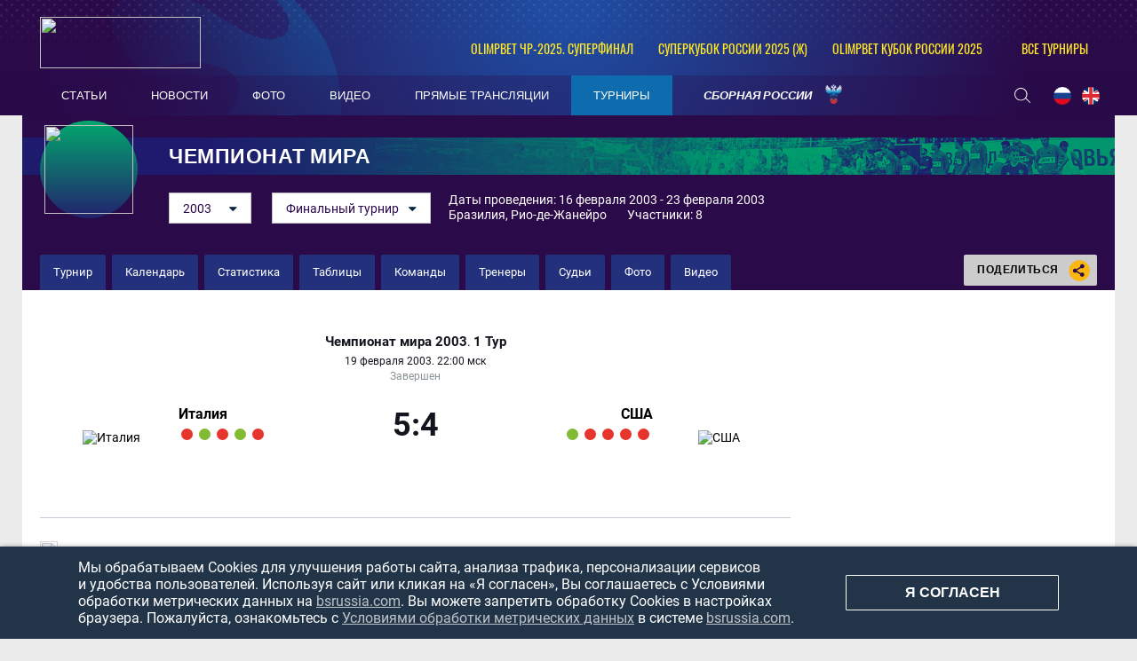

--- FILE ---
content_type: text/html; charset=UTF-8
request_url: https://bsrussia.com/match/2461
body_size: 14359
content:


<!DOCTYPE html>
<html lang="ru-RU">

<head>
    <meta charset="UTF-8">
    <meta name="viewport" content="width=1230" />
    <meta name="csrf-param" content="_csrf">
    <meta name="csrf-token" content="N0w4NzROeVpCP3FeYTc8b1QubXB5AhY1UxR.T24mAREHGnYacQg/Yw==">
        <title>Италия 5 : 4 США. Пляжный футбол - онлайн-трансляция матча 19.02.03 - Чемпионат мира, Чемпионат мира 2003, Группа А, 1 тур</title>
    <meta name="og:url" content="/">
<meta name="title" content="Италия 5 : 4 США. Пляжный футбол - онлайн-трансляция матча 19.02.03 - Чемпионат мира, Чемпионат мира 2003, Группа А, 1 тур">
<meta name="og:title" content="Италия 5 : 4 США. Пляжный футбол - онлайн-трансляция матча 19.02.03 - Чемпионат мира, Чемпионат мира 2003, Группа А, 1 тур">
<meta name="twitter:title" content="Италия 5 : 4 США. Пляжный футбол - онлайн-трансляция матча 19.02.03 - Чемпионат мира, Чемпионат мира 2003, Группа А, 1 тур">
<meta name="description" content="Италия 5 : 4 США. Пляжный футбол - онлайн-трансляция матча 19.02.03 - Чемпионат мира, Чемпионат мира 2003, Группа А, 1 тур Все новости и статистика матча. Обзор, результаты, видео, фото.">
<meta name="og:description" content="Италия 5 : 4 США. Пляжный футбол - онлайн-трансляция матча 19.02.03 - Чемпионат мира, Чемпионат мира 2003, Группа А, 1 тур Все новости и статистика матча. Обзор, результаты, видео, фото.">
<meta name="twitter:description" content="Италия 5 : 4 США. Пляжный футбол - онлайн-трансляция матча 19.02.03 - Чемпионат мира, Чемпионат мира 2003, Группа А, 1 тур Все новости и статистика матча. Обзор, результаты, видео, фото.">
<meta property="og:image" content="https://bsrussia.com/img/bsr.jpg">
<meta name="og:image" content="https://bsrussia.com/img/bsr.jpg">
<meta name="og:site_name" content="BeachSoccerRussia">
<meta name="twitter:site" content="BeachSoccerRussia">
<link type="image/x-icon" href="/favicon.ico" rel="icon">
<link href="/plugins/font-awesome/css/font-awesome.min.css?v=1607345418" rel="stylesheet">
<link href="/css/normalize.css?v=1607345418" rel="stylesheet">
<link href="/css/style.css?v=1675774619" rel="stylesheet">
<link href="/assets/cc8e6961/css/competition-nav.css?v=1750259134" rel="stylesheet">
    
</head>

<body class="body always-fixed">
            
<header class="header">
    <div class="header__top">
        <div class="header__top-container">
            <a class="header__BSR" href="/">
                <div class="header__logo">
                    <img src="https://hb.bizmrg.com/bsrussia/bsr/logo/5ccf34683bffe_181x58.png" width="181" height="58">
                </div>
            </a>
        </div>
        
<ul class="header__competitions">
                                    <li class="header__competitions-item header__competitions-item--small">
                <a class="header__competitions-link" href="/russia-championship">
                    OLIMPBET ЧР-2025. Суперфинал                </a>
            </li>
                                <li class="header__competitions-item header__competitions-item--small">
                <a class="header__competitions-link" href="/Russian Women's Super Cup">
                    Суперкубок России 2025 (ж)                </a>
            </li>
                                <li class="header__competitions-item header__competitions-item--small">
                <a class="header__competitions-link" href="/cup_russia">
                    OLIMPBET Кубок России 2025                </a>
            </li>
                            <li class="header__competitions-item js-header-competition-item js-header-competition-other" data-cont-id="header-competition-cont-other">
            <a class="header__competitions-link">
                Все турниры            </a>
            <div class="header__competitions-cont js-header-competitions-cont" id="header-competition-cont-other">
                <ul class="header__competitions-competitions">
                    
    <li>
        <a href="/intercup">
            Интер кап        </a>
    </li>
    <li>
        <a href="/wc_qualified_africa">
            Кубок Африки        </a>
    </li>
    <li>
        <a href="/piter">
            Чемпионат Санкт-Петербурга        </a>
    </li>
    <li>
        <a href="/alanya_beach_soccer_cup">
            Аланья Кап        </a>
    </li>
    <li>
        <a href="/cernomor_cup">
            Черноморский Кубок        </a>
    </li>
    <li>
        <a href="/_112">
            Чемпионат России среди женщин        </a>
    </li>
    <li>
        <a href="/woman_piter">
            Чемпионат Санкт-Петербурга среди        </a>
    </li>
    <li>
        <a href="/moscow-oblast">
            Чемпионат Московской области        </a>
    </li>
    <li>
        <a href="/chempionat kaliningrada">
            Чемпионат Калининградской област        </a>
    </li>
    <li>
        <a href="/mundialito">
            Мундиалито        </a>
    </li>
    <li>
        <a href="/eurasian_league">
            Евразийская лига        </a>
    </li>
    <li>
        <a href="/chemp_belorussia">
            Чемпионат Белоруссии        </a>
    </li>
    <li>
        <a href="/supercup">
            Суперкубок России        </a>
    </li>
    <li>
        <a href="/Varnacup">
            Varna International Beach Soccer        </a>
    </li>
    <li>
        <a href="/bahamascup">
            Кубок Багамских Островов        </a>
    </li>
    <li>
        <a href="/eurasia_cup">
            Кубок Евразии        </a>
    </li>
    <li>
        <a href="/copa_america">
            Кубок Америки        </a>
    </li>
    <li>
        <a href="/friendly">
            Товарищеские матчи        </a>
    </li>
    <li>
        <a href="/Persian_Cup">
            Кубок Персии        </a>
    </li>
    <li>
        <a href="/moscow">
            Чемпионат Москвы        </a>
    </li>
    <li>
        <a href="/copalagos">
            Кубок Лагоса        </a>
    </li>
    <li>
        <a href="/libertadores">
            Кубок Либертадорес        </a>
    </li>
    <li>
        <a href="/puerto-vallarta">
            Кубок Пуэрто-Вальярта        </a>
    </li>
    <li>
        <a href="/kubok-drujby">
            Кубок Дружбы        </a>
    </li>
    <li>
        <a href="/Kaliningrad_Supercup">
            Суперкубок Калининградской облас        </a>
    </li>
    <li>
        <a href="/kubok sal">
            Кубок Сал        </a>
    </li>
    <li>
        <a href="/anohincup">
            Кубок Анохина        </a>
    </li>
    <li>
        <a href="/Kubok-pobedi">
            Кубок Победы        </a>
    </li>
    <li>
        <a href="/pilsnercup">
            Кубок Пилснера        </a>
    </li>
    <li>
        <a href="/piter-kubok">
            Кубок Санкт-Петербурга        </a>
    </li>
    <li>
        <a href="/bolibarian">
            Боливарианские игры        </a>
    </li>
    <li>
        <a href="/das_Nacoes">
            Суперкубок наций        </a>
    </li>
    <li>
        <a href="/asian_beach_games">
            Азиатские пляжные игры        </a>
    </li>
    <li>
        <a href="/severo-zapad">
            Кубок МРО Северо-Запад        </a>
    </li>
    <li>
        <a href="/eurocup">
            Кубок Европы        </a>
    </li>
    <li>
        <a href="/Kubok-dvuh-stolits">
            Кубок двух столиц        </a>
    </li>
    <li>
        <a href="/4 team">
            Кубок РФС        </a>
    </li>
    <li>
        <a href="/copasudamericana">
            Copa Sudamericana        </a>
    </li>
    <li>
        <a href="/match zvezd">
            Матч Звёзд        </a>
    </li>
    <li>
        <a href="/sredizemnomorskie pliajnye igry">
            Средиземноморские пляжные игры        </a>
    </li>
    <li>
        <a href="/durbah">
            African Trophy Durban        </a>
    </li>
    <li>
        <a href="/konmebol">
            Квалификационный турнир ЧМ. Зона        </a>
    </li>
    <li>
        <a href="/obsl">
            Открытая Бич-Соккер Лига        </a>
    </li>
    <li>
        <a href="/caf">
            Квалификационный турнир ЧМ. Зона        </a>
    </li>
    <li>
        <a href="/konkakaf-2015">
            Квалификационный турнир ЧМ. Зона        </a>
    </li>
    <li>
        <a href="/qualifying_afk">
            Квалификационный турнир ЧМ. Зона        </a>
    </li>
    <li>
        <a href="/vinadelmar">
            Copa Vina del Mar        </a>
    </li>
    <li>
        <a href="/llpf">
            ЛЛПФ        </a>
    </li>
    <li>
        <a href="/football_brother">
            "Футбольное братство"        </a>
    </li>
    <li>
        <a href="/moscowcup">
            Кубок Москвы        </a>
    </li>
    <li>
        <a href="/1 june">
            Кубок "Открытых сердец"        </a>
    </li>
    <li>
        <a href="/lubiteli_cup">
            Кубок России среди любителей        </a>
    </li>
    <li>
        <a href="/women_moscow_2013">
            Чемпионат Москвы среди женских к        </a>
    </li>
    <li>
        <a href="/fifa-worldcup">
            Чемпионат мира        </a>
    </li>
    <li>
        <a href="/club_world_cup">
            Клубный чемпионат мира        </a>
    </li>
    <li>
        <a href="/russia-championship">
            Чемпионат России        </a>
    </li>
    <li>
        <a href="/cup_russia">
            Кубок России        </a>
    </li>
    <li>
        <a href="/pervenstvo">
            Первый дивизион        </a>
    </li>
    <li>
        <a href="/intercont">
            Межконтинентальный кубок        </a>
    </li>
    <li>
        <a href="/world_beach_games">
            Всемирные пляжные игры        </a>
    </li>
    <li>
        <a href="/euroleague">
            Евролига        </a>
    </li>
    <li>
        <a href="/eurowomecup">
            Кубок Европы среди женщин        </a>
    </li>
    <li>
        <a href="/eurogames">
            Европейские игры        </a>
    </li>
    <li>
        <a href="/eurowinnerscup">
            Кубок европейских чемпионов        </a>
    </li>
    <li>
        <a href="/challenge_cup">
            Кубок Вызова        </a>
    </li>
    <li>
        <a href="/samara_oblast">
            Чемпионат Самарской области        </a>
    </li>
    <li>
        <a href="/Russian Women's Super Cup">
            Суперкубок России (ж)        </a>
    </li>
    <li>
        <a href="/Youth League">
            Молодёжная лига         </a>
    </li>
    <li>
        <a href="/Moscow cup">
            Московский международный кубок        </a>
    </li>
    <li>
        <a href="/Open Cup of Moscow Region">
            Открытый Кубок Подмосковья        </a>
    </li>
    <li>
        <a href="/St. Petersburg Women's Team Cup">
            Женский Кубок Санкт-Петербурга        </a>
    </li>
    <li>
        <a href="/Womens InterCup">
            Интер кап среди женских команд        </a>
    </li>
    <li>
        <a href="/russian women's cup">
            Кубок России среди женщин        </a>
    </li>
    <li>
        <a href="/North Palmyra Cup">
            Кубок Северной Пальмиры        </a>
    </li>
    <li>
        <a href="/Neom Cup">
            Кубок Неома        </a>
    </li>
    <li>
        <a href="/Union State Super Cup">
            Суперкубок Союзных государств        </a>
    </li>
    <li>
        <a href="/Friendship cup">
            Кубок дружбы        </a>
    </li>
    <li>
        <a href="/All-Russian competition">
            Всероссийские соревнования        </a>
    </li>
    <li>
        <a href="/Women's Euroleague ">
            Евролига среди женских команд        </a>
    </li>
    <li>
        <a href="/NBSL Cup">
            Международный Кубок НЛПФ        </a>
    </li>
    <li>
        <a href="/Belorus SuperCup">
            Суперкубок Белоруссии        </a>
    </li>
    <li>
        <a href="/loko_cup">
            Кубок ПФК Локомотив        </a>
    </li>
    <li>
        <a href="/worldwinnerscup">
            Кубок мировых чемпионов        </a>
    </li>
    <li>
        <a href="/kubok_pobedy">
            Кубок Победы        </a>
    </li>
    <li>
        <a href="/southamerican_beach_games">
            Южноамериканские пляжные игры        </a>
    </li>
    <li>
        <a href="/spring_cup">
            Спринг Кап        </a>
    </li>
    <li>
        <a href="/Rock’n’Beach Soccer">
            Кубок Солидарности        </a>
    </li>
    <li>
        <a href="/Games of the CIS countries">
            Игры стран СНГ        </a>
    </li>
    <li>
        <a href="/Nations Cup">
            Кубок Наций        </a>
    </li>
    <li>
        <a href="/The S.S.S.R. Championship.">
            Чемпионат «С.С.С.Р.».         </a>
    </li>
                </ul>
            </div>
        </li>
    </ul>
    </div>
    <div class="header__bottom-wrapper">
        <div class="header__bottom">
            <nav id="SamMainMenu" class="navigation"><div class="navigation__wrapper"><ul class="navigation__list"><li class="navigation__unit"><a class="navigation__unit-link" href="/articles"><span class="navigation__unit-container">Статьи</span></a></li>
<li class="navigation__unit"><a class="navigation__unit-link" href="/news"><span class="navigation__unit-container">Новости</span></a></li>
<li class="navigation__unit"><a class="navigation__unit-link" href="/photos"><span class="navigation__unit-container">Фото</span></a></li>
<li class="navigation__unit"><a class="navigation__unit-link" href="/videos"><span class="navigation__unit-container">Видео</span></a></li>
<li class="navigation__unit"><a class="navigation__unit-link" href="/livetv"><span class="navigation__unit-container">Прямые трансляции</span></a></li>
<li class="navigation__unit navigation__unit--active"><a class="navigation__unit-link" href="/tournaments"><span class="navigation__unit-container">Турниры</span></a></li>
<li class="navigation__unit--russia navigation__unit js-drop-menu"><a class="navigation__unit-link" href="/profiles/teams/9/players"><span class="navigation__unit-container">Сборная России</span></a><div class="drop-menu-wrapper"><ul class="drop-menu"><li class="drop-menu__item"><a class="drop-menu__item-link" href="/profiles/teams/563/players">Женская сборная</a></li>
<li class="drop-menu__item"><a class="drop-menu__item-link" href="/profiles/teams/531/players">Молодежная сборная</a></li></ul></div></li></ul></div></nav>            <div class="header__bottom-container">
                <div class="search-header">
                    <form action="/search" method="get" style="display: none;">
                        <input class="header__input" type="text" name="search" placeholder="Поиск...">
                    </form>
                    <a class="search-header__icon" href="/search">
                        <svg class="search" width="18" height="17"><use xlink:href="/img/icons.svg#search"></use></svg>                    </a>
                </div>
                <ul class="lang">
                    <li class="lang__item">
                        <a class="lang__link" href="/lang?lang=ru">
                            <img class="lang__img" src="/img/russia-flag.png">
                        </a>
                    </li>
                    <li class="lang__item">
                        <a class="lang__link" href="/lang?lang=en">
                            <img class="lang__img" src="/img/united-kingdom-flag.png">
                        </a>
                    </li>
                    <!--<li class="lang__item">
                        <a class="lang__link" href="#">
                            <img class="lang__img" src="/img/spain-flag.png">
                        </a>
                    </li>-->
                </ul>
            </div>
        </div>
    </div>
</header>

    <main class="main ">

                    

<div class="top-container">
    <section class="promo">
        <a class="promo__title-wrapper" href="#" style="background-image: url('/assets/38b78cf9/header_cover-background_1280x53.png');">
            <div class="promo__picture">
                <img class="promo__img" src="https://hb.bizmrg.com/bsrussia/tournament/204/logo/5d2c2c15ac90f_100x100.jpg" width="100" height="100">
            </div>
                            <h1 class="promo__title">Чемпионат мира</h1>
                    </a>
        <div class="promo__content">
            <div class="promo__content--filters">
                
    
    <ul class="js-dropdown">
                                <li >
                <a href="/tournament/731">
                    2025                </a>
            </li>
                                <li >
                <a href="/tournament/677">
                    2024                </a>
            </li>
                                <li >
                <a href="/tournament/591">
                    2021                </a>
            </li>
                                <li >
                <a href="/tournament/541">
                    2019                </a>
            </li>
                                <li >
                <a href="/tournaments/fifa-worldcup-2017-worldcup2017">
                    2017                </a>
            </li>
                                <li >
                <a href="/tournaments/fifa-worldcup-qual-2017-asia_2017">
                    2016                </a>
            </li>
                                <li >
                <a href="/tournaments/fifa-worldcup-2015-group stage">
                    2015                </a>
            </li>
                                <li >
                <a href="/tournaments/qualificaton-2014-esolo-2">
                    2014                </a>
            </li>
                                <li >
                <a href="/tournaments/fifa-worldcup-2013-fifa-worldcup-2013_group">
                    2013                </a>
            </li>
                                <li >
                <a href="/tournament/526">
                    2012                </a>
            </li>
                                <li >
                <a href="/tournaments/fifa-worldcup-2011-fifa-worldcup-2011">
                    2011                </a>
            </li>
                                <li >
                <a href="/tournament/529">
                    2010                </a>
            </li>
                                <li >
                <a href="/tournaments/fifa-worldcup-2009-fifa-worldcup-2009">
                    2009                </a>
            </li>
                                <li >
                <a href="/tournaments/fifa-worldcup-2008-fifa-worldcup-2008">
                    2008                </a>
            </li>
                                <li >
                <a href="/tournaments/fifa-worldcup-2007-fifa-worldcup-2007">
                    2007                </a>
            </li>
                                <li >
                <a href="/tournaments/fifa-worldcup-2006-fifa-worldcup-2006">
                    2006                </a>
            </li>
                                <li >
                <a href="/tournaments/fifa-worldcup-2005-fifa-worldcup-2005">
                    2005                </a>
            </li>
                                <li >
                <a href="/tournaments/fifa-worldcup-2004-fifa-worldcup-2004">
                    2004                </a>
            </li>
                                <li class="js-active">
                <a href="/tournaments/fifa-worldcup-2003-fifa-worldcup-2003">
                    2003                </a>
            </li>
                                <li >
                <a href="/tournaments/fifa-worldcup-2002-fifa-worldcup-2002">
                    2002                </a>
            </li>
                                <li >
                <a href="/tournaments/fifa-worldcup-2001-fifa-worldcup-2001">
                    2001                </a>
            </li>
                                <li >
                <a href="/tournaments/fifa-worldcup-2000-fifa-worldcup-2000">
                    2000                </a>
            </li>
                                <li >
                <a href="/tournaments/fifa-worldcup-1999-fifa-worldcup-1999">
                    1999                </a>
            </li>
                                <li >
                <a href="/tournaments/fifa-worldcup-1998-fifa-worldcup-1998">
                    1998                </a>
            </li>
                                <li >
                <a href="/tournaments/fifa-worldcup-1997-fifa-worldcup-1997">
                    1997                </a>
            </li>
                                <li >
                <a href="/tournaments/fifa-worldcup-1996-fifa-worldcup-1996">
                    1996                </a>
            </li>
                                <li >
                <a href="/tournaments/fifa-worldcup-1995-fifa-worldcup-1995">
                    1995                </a>
            </li>
            </ul>
            <ul class="js-dropdown">
                            <li class="js-active">
                    <a href="/tournaments/fifa-worldcup-2003-fifa-worldcup-2003">
                        Финальный турнир                    </a>
                </li>
                    </ul>
                        </div>
            <div class="promo__content--info">
                Даты проведения: 16 февраля 2003 - 23 февраля 2003                <br>
                                    <span style="padding-right: 20px;">
                        Бразилия, Рио-де-Жанейро                    </span>
                                Участники: 8            </div>
        </div>
    </section>
    <div class="navigation-cont">
        <ul class="inner-navigation">
                                    <li class="inner-navigation__item ">
                <a class="inner-navigation__link" href="/tournaments/fifa-worldcup-2003-fifa-worldcup-2003?profile=1">
                    Турнир                </a>
            </li>
            <li class="inner-navigation__item ">
                <a class="inner-navigation__link" href="/tournaments/fifa-worldcup-2003-fifa-worldcup-2003/calendar">
                    Календарь                </a>
            </li>
            <li class="inner-navigation__item ">
                <a class="inner-navigation__link" href="/tournaments/fifa-worldcup-2003-fifa-worldcup-2003/stats">
                    Статистика                </a>
            </li>
            <li class="inner-navigation__item ">
                <a class="inner-navigation__link" href="/tournaments/fifa-worldcup-2003-fifa-worldcup-2003/tables">
                    Таблицы                </a>
            </li>
            <li class="inner-navigation__item ">
                <a class="inner-navigation__link" href="/tournaments/fifa-worldcup-2003-fifa-worldcup-2003/teams">
                    Команды                </a>
            </li>
                                    <li class="inner-navigation__item ">
                <a class="inner-navigation__link" href="/tournaments/fifa-worldcup-2003-fifa-worldcup-2003/coaches">
                    Тренеры                </a>
            </li>
            <li class="inner-navigation__item ">
                <a class="inner-navigation__link" href="/tournaments/fifa-worldcup-2003-fifa-worldcup-2003/referees">
                    Судьи                </a>
            </li>
                        <!--<li class="inner-navigation__item ">
                <a class="inner-navigation__link" href="">
                                    </a>
            </li>-->
            <li class="inner-navigation__item ">
                <a class="inner-navigation__link" href="/tournaments/fifa-worldcup-2003-fifa-worldcup-2003/photos">
                    Фото                </a>
            </li>
            <li class="inner-navigation__item ">
                <a class="inner-navigation__link" href="/tournaments/fifa-worldcup-2003-fifa-worldcup-2003/videos">
                    Видео                </a>
            </li>
        </ul>
        
<div class="socials">
    <div class="socials__button">
        Поделиться        <div class="socials__share-icon">
            <svg class="sharing" width="24" height="24"><use xlink:href="/img/icons.svg#sharing"></use></svg>        </div>
    </div>
    <div class="socials-list">
        <!-- uSocial -->
<div class="social-share">
    <div class="uSocial-Share"
        data-pid="852492f4d83f3b47c4f362c94fcd7221"
        data-type="share"
                        data-options="round,default,absolute,horizontal,size32,eachCounter0,counter0,nomobile"
        data-social="vk,ok">
    </div>
</div>
<!-- /uSocial -->    </div>
</div>    </div>
</div>

        
        
        
        <div class="main-container">
            <div class="main-content js-sticky-content">
                


<h1 class="visually-hidden">Италия 5 : 4 США</h1>
<section class="match-promo ">
    <div class="match-promo-unit match-promo-unit--active">
        <div class="match-promo__tournament-wrapper">
            <a class="match-promo__tournament-link" href="/tournaments/fifa-worldcup-2003-fifa-worldcup-2003">
                Чемпионат мира 2003            </a>.&nbsp;
                            <a class="match-promo__tournament-link match-promo__tournament-link--tour" href="/tournaments/fifa-worldcup-2003-fifa-worldcup-2003">
                    1 тур                </a>
                    </div>
        <p class="match-promo__date-time">19 Февраля 2003. 22:00 мск</p>
        <p id="match-status" class="match-promo__status">Завершен</p>
        <div class="match-promo__score-wrapper">
            <div class="match-promo__team-container match-promo__team-container--left">
                <a class="match-promo__team-logo" href="/profiles/teams/12">
                    <img class="match-promo__team-img" src="https://hb.bizmrg.com/bsrussia/team/12/logo/5c13bba2e7f1e_150x150.png" alt="Италия">
                </a>
                <div class="match-promo__team-info">
                    <a class="match-promo__team-name" href="/profiles/teams/12" title="Италия">
                        Италия                    </a>
                                            <ul class="form-results-list">
                                <li class="form-results-item form-results-item--loss">
                <a class="form-results-link"
                    href="/match/12155"
                    title='25.02.24, Италия 4 : 6 Бразилия'
                ></a>
            </li>
                                <li class="form-results-item form-results-item--win">
                <a class="form-results-link"
                    href="/match/13705"
                    title='02.05.25, Италия 7 : 4 Оман'
                ></a>
            </li>
                                <li class="form-results-item form-results-item--loss">
                <a class="form-results-link"
                    href="/match/13708"
                    title='04.05.25, Бразилия 2 : 1 Италия'
                ></a>
            </li>
                                <li class="form-results-item form-results-item--win">
                <a class="form-results-link"
                    href="/match/13709"
                    title='06.05.25, Сальвадор 0 : 5 Италия'
                ></a>
            </li>
                                <li class="form-results-item form-results-item--loss">
                <a class="form-results-link"
                    href="/match/13714"
                    title='08.05.25, Сенегал 4 : 3 (дв) Италия'
                ></a>
            </li>
            </ul>
                </div>
            </div>
            <a href="/match/2461" class="match-promo__score">
                <div id="match-score" class="match-promo__score-container">
                    <div class="match-promo__score-main">5:4</div>
                                    </div>
                                            </a>
            <div class="match-promo__team-container match-promo__team-container--right">
                <div class="match-promo__team-info">
                    <a class="match-promo__team-name" href="/profiles/teams/63" title="США">
                        США                    </a>
                                            <ul class="form-results-list">
                                <li class="form-results-item form-results-item--win">
                <a class="form-results-link"
                    href="/match/11316"
                    title='04.11.22, Испания 3 : 4 США'
                ></a>
            </li>
                                <li class="form-results-item form-results-item--loss">
                <a class="form-results-link"
                    href="/match/11318"
                    title='06.11.22, США 0 : 4 Япония'
                ></a>
            </li>
                                <li class="form-results-item form-results-item--loss">
                <a class="form-results-link"
                    href="/match/12115"
                    title='15.02.24, США 1 : 3 Италия'
                ></a>
            </li>
                                <li class="form-results-item form-results-item--loss">
                <a class="form-results-link"
                    href="/match/12118"
                    title='17.02.24, ОАЭ 3 : 2 (дв) США'
                ></a>
            </li>
                                <li class="form-results-item form-results-item--loss">
                <a class="form-results-link"
                    href="/match/12119"
                    title='19.02.24, Египет 5 : 4 (дв) США'
                ></a>
            </li>
            </ul>
                </div>
                <a class="match-promo__team-logo" href="/profiles/teams/63">
                    <img class="match-promo__team-img" src="https://hb.bizmrg.com/bsrussia/team/63/logo/5c13bbd52b0b5_150x150.png" alt="США">
                </a>
            </div>
        </div>
        <!--
            <p class="match-promo__additional-status"></p>
        -->                     </div>
</section>
        <div id="match-common-timeline" class="match-timeline">
        <div class="match-timeline-team match-timeline-team--team1">
            <img src="https://hb.bizmrg.com/bsrussia/team/12/logo/5c13bba2e7f1e_24x24.png">
        </div>
        <div class="match-timeline-inner">
                                            <div class="match-timeline-inner-period-line" style="width: 280.66666666667px;">
                    <span class="period-time">12</span>
                </div>
                                            <div class="match-timeline-inner-period-line" style="width: 280.66666666667px;">
                    <span class="period-time">24</span>
                </div>
                                            <div class="match-timeline-inner-period-line" style="width: 280.66666666667px;">
                    <span class="period-time">36</span>
                </div>
                                    <div class="timeline-events">
                                                                                        <div
                                class="event goal team2"
                                style="left: 40.506944444444px; z-index: 2"
                                data-id="goal-1"
                                data-type="goal"
                                data-team="team2"
                                data-zindex="1"
                                data-info='{"goal":true,"type":"goal","team1":false,"min":2,"sec":27,"situation":1,"ico":"<svg class=\"goal\" width=\"19\" height=\"19\"><use xlink:href=\"\/img\/icons.svg#goal\"><\/use><\/svg>","video":{"start":null,"end":null},"author":"\u0414\u0436\u0435\u0432\u0438\u043d \u041b\u0438 \u0410\u043b\u044c\u0431\u0430\u043a\u0435\u0440\u043a","authorLink":"\/profiles\/persons\/4531","assist1":null,"assist1Link":null,"assist2":null,"assist2Link":null,"overtime":false,"penalty":false,"autogoal":false,"penalty-no":false,"freekick":false,"score":"0 : 1","id":1}'
                            >
                                <div class="event-cont">
                                    <div class="event-cont-goal">
                                        <svg class="goal" width="19" height="19"><use xlink:href="/img/icons.svg#goal"></use></svg>                                    </div>
                                </div>
                                <span class="line"></span>
                            </div>
                                                                                                <div
                                class="event goal team2"
                                style="left: 153.56481481481px; z-index: 7"
                                data-id="goal-2"
                                data-type="goal"
                                data-team="team2"
                                data-zindex="2"
                                data-info='{"goal":true,"type":"goal","team1":false,"min":7,"sec":16,"situation":1,"ico":"<svg class=\"goal\" width=\"19\" height=\"19\"><use xlink:href=\"\/img\/icons.svg#goal\"><\/use><\/svg>","video":{"start":null,"end":null},"author":"\u042d\u0434\u0443\u0430\u0440\u0434\u043e \u0422\u0435\u0441\u0442\u0430","authorLink":"\/profiles\/persons\/4535","assist1":null,"assist1Link":null,"assist2":null,"assist2Link":null,"overtime":false,"penalty":false,"autogoal":false,"penalty-no":false,"freekick":false,"score":"0 : 2","id":2}'
                            >
                                <div class="event-cont">
                                    <div class="event-cont-goal">
                                        <svg class="goal" width="19" height="19"><use xlink:href="/img/icons.svg#goal"></use></svg>                                    </div>
                                </div>
                                <span class="line"></span>
                            </div>
                                                                                                <div
                                class="event goal team2"
                                style="left: 685.60185185185px; z-index: 29"
                                data-id="goal-3"
                                data-type="goal"
                                data-team="team2"
                                data-zindex="3"
                                data-info='{"goal":true,"type":"goal","team1":false,"min":29,"sec":56,"situation":1,"ico":"<svg class=\"goal\" width=\"19\" height=\"19\"><use xlink:href=\"\/img\/icons.svg#goal\"><\/use><\/svg>","video":{"start":null,"end":null},"author":"\u0424\u0440\u044d\u043d\u0441\u0438\u0441 \u0424\u0430\u0440\u0431\u0435\u0440\u043e\u0444\u0444","authorLink":"\/profiles\/persons\/1234","assist1":null,"assist1Link":null,"assist2":null,"assist2Link":null,"overtime":false,"penalty":false,"autogoal":false,"penalty-no":false,"freekick":false,"score":"5 : 3","id":3}'
                            >
                                <div class="event-cont">
                                    <div class="event-cont-goal">
                                        <svg class="goal" width="19" height="19"><use xlink:href="/img/icons.svg#goal"></use></svg>                                    </div>
                                </div>
                                <span class="line"></span>
                            </div>
                                                                                                <div
                                class="event goal team2"
                                style="left: 822.52314814815px; z-index: 35"
                                data-id="goal-4"
                                data-type="goal"
                                data-team="team2"
                                data-zindex="4"
                                data-info='{"goal":true,"type":"goal","team1":false,"min":35,"sec":46,"situation":1,"ico":"<svg class=\"goal\" width=\"19\" height=\"19\"><use xlink:href=\"\/img\/icons.svg#goal\"><\/use><\/svg>","video":{"start":null,"end":null},"author":"\u041a\u0430\u0440\u043b\u043e\u0441 \u0410\u043b\u044c\u0431\u0435\u0440\u0442\u043e \u041b\u0438\u043c\u0430","authorLink":"\/profiles\/persons\/4533","assist1":null,"assist1Link":null,"assist2":null,"assist2Link":null,"overtime":false,"penalty":false,"autogoal":false,"penalty-no":false,"freekick":false,"score":"5 : 4","id":4}'
                            >
                                <div class="event-cont">
                                    <div class="event-cont-goal">
                                        <svg class="goal" width="19" height="19"><use xlink:href="/img/icons.svg#goal"></use></svg>                                    </div>
                                </div>
                                <span class="line"></span>
                            </div>
                                                                                                                                    <div
                                class="event goal team1"
                                style="left: 279.92361111111px; z-index: 12"
                                data-id="goal-5"
                                data-type="goal"
                                data-team="team1"
                                data-zindex="5"
                                data-info='{"goal":true,"type":"goal","team1":true,"min":12,"sec":39,"situation":1,"ico":"<svg class=\"goal\" width=\"19\" height=\"19\"><use xlink:href=\"\/img\/icons.svg#goal\"><\/use><\/svg>","video":{"start":null,"end":null},"author":"\u0424\u0430\u0431\u0440\u0438\u0446\u0438\u043e \u0424\u0435\u0440\u0438\u043d\u044c\u043e","authorLink":"\/profiles\/persons\/4586","assist1":null,"assist1Link":null,"assist2":null,"assist2Link":null,"overtime":false,"penalty":false,"autogoal":false,"penalty-no":false,"freekick":false,"score":"1 : 2","id":5}'
                            >
                                <div class="event-cont">
                                    <div class="event-cont-goal">
                                        <svg class="goal" width="19" height="19"><use xlink:href="/img/icons.svg#goal"></use></svg>                                    </div>
                                </div>
                                <span class="line"></span>
                            </div>
                                                                                                <div
                                class="event goal team1"
                                style="left: 378.50694444444px; z-index: 16"
                                data-id="goal-6"
                                data-type="goal"
                                data-team="team1"
                                data-zindex="6"
                                data-info='{"goal":true,"type":"goal","team1":true,"min":16,"sec":51,"situation":1,"ico":"<svg class=\"goal\" width=\"19\" height=\"19\"><use xlink:href=\"\/img\/icons.svg#goal\"><\/use><\/svg>","video":{"start":null,"end":null},"author":"\u0424\u0430\u0431\u0440\u0438\u0446\u0438\u043e \u0424\u0435\u0440\u0438\u043d\u044c\u043e","authorLink":"\/profiles\/persons\/4586","assist1":null,"assist1Link":null,"assist2":null,"assist2Link":null,"overtime":false,"penalty":false,"autogoal":false,"penalty-no":false,"freekick":false,"score":"2 : 2","id":6}'
                            >
                                <div class="event-cont">
                                    <div class="event-cont-goal">
                                        <svg class="goal" width="19" height="19"><use xlink:href="/img/icons.svg#goal"></use></svg>                                    </div>
                                </div>
                                <span class="line"></span>
                            </div>
                                                                                                <div
                                class="event goal team1"
                                style="left: 428.97222222222px; z-index: 19"
                                data-id="goal-7"
                                data-type="goal"
                                data-team="team1"
                                data-zindex="7"
                                data-info='{"goal":true,"type":"goal","team1":true,"min":19,"sec":0,"situation":1,"ico":"<svg class=\"goal\" width=\"19\" height=\"19\"><use xlink:href=\"\/img\/icons.svg#goal\"><\/use><\/svg>","video":{"start":null,"end":null},"author":"\u041c\u0438\u043a\u0435\u043b\u0435 \u0414'\u0410\u043c\u0438\u043a\u043e","authorLink":"\/profiles\/persons\/4547","assist1":null,"assist1Link":null,"assist2":null,"assist2Link":null,"overtime":false,"penalty":false,"autogoal":false,"penalty-no":false,"freekick":false,"score":"3 : 2","id":7}'
                            >
                                <div class="event-cont">
                                    <div class="event-cont-goal">
                                        <svg class="goal" width="19" height="19"><use xlink:href="/img/icons.svg#goal"></use></svg>                                    </div>
                                </div>
                                <span class="line"></span>
                            </div>
                                                                                                <div
                                class="event goal team1"
                                style="left: 470.04861111111px; z-index: 20"
                                data-id="goal-8"
                                data-type="goal"
                                data-team="team1"
                                data-zindex="8"
                                data-info='{"goal":true,"type":"goal","team1":true,"min":20,"sec":45,"situation":1,"ico":"<svg class=\"goal\" width=\"19\" height=\"19\"><use xlink:href=\"\/img\/icons.svg#goal\"><\/use><\/svg>","video":{"start":null,"end":null},"author":"\u0414\u0436\u0430\u043d\u043d\u0438 \u0424\u0440\u0443\u0434\u0437\u0435\u0442\u0442\u0438","authorLink":"\/profiles\/persons\/4551","assist1":null,"assist1Link":null,"assist2":null,"assist2Link":null,"overtime":false,"penalty":false,"autogoal":false,"penalty-no":false,"freekick":false,"score":"4 : 2","id":8}'
                            >
                                <div class="event-cont">
                                    <div class="event-cont-goal">
                                        <svg class="goal" width="19" height="19"><use xlink:href="/img/icons.svg#goal"></use></svg>                                    </div>
                                </div>
                                <span class="line"></span>
                            </div>
                                                                                                <div
                                class="event goal team1"
                                style="left: 479.8287037037px; z-index: 21"
                                data-id="goal-9"
                                data-type="goal"
                                data-team="team1"
                                data-zindex="9"
                                data-info='{"goal":true,"type":"goal","team1":true,"min":21,"sec":10,"situation":1,"ico":"<svg class=\"goal\" width=\"19\" height=\"19\"><use xlink:href=\"\/img\/icons.svg#goal\"><\/use><\/svg>","video":{"start":null,"end":null},"author":"\u041e\u043b\u0438\u0432\u044c\u0435\u0440\u043e \u0414\u0436\u0430\u0440\u043b\u0438\u043d\u0438","authorLink":"\/profiles\/persons\/4546","assist1":null,"assist1Link":null,"assist2":null,"assist2Link":null,"overtime":false,"penalty":false,"autogoal":false,"penalty-no":false,"freekick":false,"score":"5 : 2","id":9}'
                            >
                                <div class="event-cont">
                                    <div class="event-cont-goal">
                                        <svg class="goal" width="19" height="19"><use xlink:href="/img/icons.svg#goal"></use></svg>                                    </div>
                                </div>
                                <span class="line"></span>
                            </div>
                                                                        </div>
            <div class="clear"></div>
        </div>
        <div class="match-timeline-team match-timeline-team--team2">
            <img src="https://hb.bizmrg.com/bsrussia/team/63/logo/5c13bbd52b0b5_24x24.png">
        </div>
    </div>
<section class="tabs tabs--match">
    <div class="tabs__navigation-wrapper">
        <div class="tabs__navigation">
                <ul class="tabs__list js-tabs" data-cont-id="match-tabs-content">
                    <li class="tabs__item " data-tab-id="match-history">
                <a class="tabs__link">
                    Превью                </a>
            </li>
                <li class="tabs__item tabs--active js-active" data-tab-id="match-protocol">
            <a class="tabs__link">
                Протокол            </a>
        </li>
                                    </ul>
        </div>
    </div>
</section>
<div class="tabs__content" id="match-tabs-content">
            <div id="match-history" class="tabs__pane js-tab-cont " style="display: none;">
            <div class="table-wrapper">
    <h2 class="table-wrapper__title">
        История личных встреч                    <span class="table-wrapper__text">(всего 3 матча)</span>
            </h2>
</div>
    <table class="table table--team-match js-sorttable" cellspacing="0" data-headers='{"2": {"sorter" :false}, "3": {"sorter" :false}, "4": {"sorter" :false}, "5": {"sorter" :false}}'>
        <thead>
            <tr class="table__head">
                <th class="table__cell table__cell--tournament"><span>Турнир</span></th>
                <th class="table__cell table__cell--date"><span>Дата</span></th>
                <th class="table__cell table__cell--time">Время</th>
                <th class="table__cell table__cell--teams">Матч</th>
                <th class="table__cell table__cell--score">Счет</th>
                <th class="table__cell table__cell--icons"></th>
            </tr>
        </thead>
                    <tbody>
                                    <tr class="table__row">
                        <td class="table__cell table__cell--grey table__cell--link">
                            <a class="table__link" href="/tournaments/fifa-worldcup-1996-fifa-worldcup-1996">
                                <span>Чемпионат мира</span>
                            </a>
                        </td>
                        <td class="table__cell table__cell--grey table__cell--date">
                            04.02.1996                        </td>
                        <td class="table__cell table__cell--grey table__cell--time">
                            20:00                        </td>
                        <td class="table__cell table__cell--teams">
                            <a class="table__links" href="/profiles/teams/63">
                                США</a> – <a class="table__links" href="/profiles/teams/12">Италия                            </a>
                        </td>
                                                <td class="table__cell table__cell--score">
                            <a class="table__link" href="/match/9319">
                                <span class="table__score-main">3 : 4</span>
                                <span class="table__score-additional"></span>
                            </a>
                        </td>
                        <td class="table__cell table__cell--icons">
                                <div class="table__files">
                            </div>
                        </td>
                    </tr>
                                    <tr class="table__row">
                        <td class="table__cell table__cell--grey table__cell--link">
                            <a class="table__link" href="/tournaments/fifa-worldcup-1996-fifa-worldcup-1996">
                                <span>Чемпионат мира</span>
                            </a>
                        </td>
                        <td class="table__cell table__cell--grey table__cell--date">
                            31.01.1996                        </td>
                        <td class="table__cell table__cell--grey table__cell--time">
                            19:00                        </td>
                        <td class="table__cell table__cell--teams">
                            <a class="table__links" href="/profiles/teams/63">
                                США</a> – <a class="table__links" href="/profiles/teams/12">Италия                            </a>
                        </td>
                                                <td class="table__cell table__cell--score">
                            <a class="table__link" href="/match/2254">
                                <span class="table__score-main">6 : 4</span>
                                <span class="table__score-additional"></span>
                            </a>
                        </td>
                        <td class="table__cell table__cell--icons">
                                <div class="table__files">
                            </div>
                        </td>
                    </tr>
                                    <tr class="table__row">
                        <td class="table__cell table__cell--grey table__cell--link">
                            <a class="table__link" href="/tournaments/fifa-worldcup-1995-fifa-worldcup-1995">
                                <span>Чемпионат мира</span>
                            </a>
                        </td>
                        <td class="table__cell table__cell--grey table__cell--date">
                            28.01.1995                        </td>
                        <td class="table__cell table__cell--grey table__cell--time">
                            17:30                        </td>
                        <td class="table__cell table__cell--teams">
                            <a class="table__links" href="/profiles/teams/63">
                                США</a> – <a class="table__links" href="/profiles/teams/12">Италия                            </a>
                        </td>
                                                <td class="table__cell table__cell--score">
                            <a class="table__link" href="/match/9320">
                                <span class="table__score-main">4 : 3</span>
                                <span class="table__score-additional"></span>
                            </a>
                        </td>
                        <td class="table__cell table__cell--icons">
                                <div class="table__files">
                            </div>
                        </td>
                    </tr>
                            </tbody>
            </table>
        </div>
        <div id="match-protocol" class="match-protocol tabs__pane js-tab-cont tabs__pane--active js-show" >
        <div class="match-events">
        <div class="match-teams__top">
    <a class="match-teams__team-name match-teams__team-name--left" href="/profiles/teams/12" title="Италия">
        Италия    </a>
            <p class="match-teams__title">События матча</p>
        <a class="match-teams__team-name match-teams__team-name--right" href="/profiles/teams/63" title="США">
        США    </a>
</div>
        <div class="vertical-timeline">
                                                                                                                                    <div class="vertical-timeline__time
                            vertical-timeline__time--first                            "
                        >
                            <ul class="vertical-timeline__event-list">
                                                                                                            <div class="vertical-timeline__title">
                                            <span>1 период</span>
                                        </div>
                                                                        <li class="vertical-timeline__event-item">
                                        <div class="vertical-timeline__event-part vertical-timeline__event-part--left">
                                            <div class="vertical-timeline__event-info vertical-timeline__event-info--left">
                                                                                            </div>
                                        </div>
                                        <div class="vertical-timeline__event-minute">
                                            2' 27''                                                                                            <div class="vertical-timeline__score">0 : 1</div>
                                                                                    </div>
                                        <div class="vertical-timeline__event-part vertical-timeline__event-part--right">
                                            <div class="vertical-timeline__event-info vertical-timeline__event-info--right">
                                                <div class="event-item" title="Гол">
    <svg class="goal" width="19" height="19"><use xlink:href="/img/icons.svg#goal"></use></svg></div>

<div class="vertical-timeline__event-wrapper">
    <a class="vertical-timeline__event-author" href="/profiles/persons/4531">
        Джевин Ли Альбакерк    </a>
        </div>
                                            </div>
                                        </div>
                                    </li>
                                                                                                        <li class="vertical-timeline__event-item">
                                        <div class="vertical-timeline__event-part vertical-timeline__event-part--left">
                                            <div class="vertical-timeline__event-info vertical-timeline__event-info--left">
                                                                                            </div>
                                        </div>
                                        <div class="vertical-timeline__event-minute">
                                            7' 16''                                                                                            <div class="vertical-timeline__score">0 : 2</div>
                                                                                    </div>
                                        <div class="vertical-timeline__event-part vertical-timeline__event-part--right">
                                            <div class="vertical-timeline__event-info vertical-timeline__event-info--right">
                                                <div class="event-item" title="Гол">
    <svg class="goal" width="19" height="19"><use xlink:href="/img/icons.svg#goal"></use></svg></div>

<div class="vertical-timeline__event-wrapper">
    <a class="vertical-timeline__event-author" href="/profiles/persons/4535">
        Эдуардо Теста    </a>
        </div>
                                            </div>
                                        </div>
                                    </li>
                                                            </ul>
                        </div>
                                                                    <div class="vertical-timeline__time
                                                        "
                        >
                            <ul class="vertical-timeline__event-list">
                                                                                                            <div class="vertical-timeline__title">
                                            <span>2 период</span>
                                        </div>
                                                                        <li class="vertical-timeline__event-item">
                                        <div class="vertical-timeline__event-part vertical-timeline__event-part--left">
                                            <div class="vertical-timeline__event-info vertical-timeline__event-info--left">
                                                <div class="vertical-timeline__event-wrapper">
    <a class="vertical-timeline__event-author" href="/profiles/persons/4586">
        Фабрицио Фериньо    </a>
        </div>
<div class="event-item" title="Гол">
    <svg class="goal" width="19" height="19"><use xlink:href="/img/icons.svg#goal"></use></svg></div>

                                            </div>
                                        </div>
                                        <div class="vertical-timeline__event-minute">
                                            12' 39''                                                                                            <div class="vertical-timeline__score">1 : 2</div>
                                                                                    </div>
                                        <div class="vertical-timeline__event-part vertical-timeline__event-part--right">
                                            <div class="vertical-timeline__event-info vertical-timeline__event-info--right">
                                                                                            </div>
                                        </div>
                                    </li>
                                                                                                        <li class="vertical-timeline__event-item">
                                        <div class="vertical-timeline__event-part vertical-timeline__event-part--left">
                                            <div class="vertical-timeline__event-info vertical-timeline__event-info--left">
                                                <div class="vertical-timeline__event-wrapper">
    <a class="vertical-timeline__event-author" href="/profiles/persons/4586">
        Фабрицио Фериньо    </a>
        </div>
<div class="event-item" title="Гол">
    <svg class="goal" width="19" height="19"><use xlink:href="/img/icons.svg#goal"></use></svg></div>

                                            </div>
                                        </div>
                                        <div class="vertical-timeline__event-minute">
                                            16' 51''                                                                                            <div class="vertical-timeline__score">2 : 2</div>
                                                                                    </div>
                                        <div class="vertical-timeline__event-part vertical-timeline__event-part--right">
                                            <div class="vertical-timeline__event-info vertical-timeline__event-info--right">
                                                                                            </div>
                                        </div>
                                    </li>
                                                                                                        <li class="vertical-timeline__event-item">
                                        <div class="vertical-timeline__event-part vertical-timeline__event-part--left">
                                            <div class="vertical-timeline__event-info vertical-timeline__event-info--left">
                                                <div class="vertical-timeline__event-wrapper">
    <a class="vertical-timeline__event-author" href="/profiles/persons/4547">
        Микеле Д'Амико    </a>
        </div>
<div class="event-item" title="Гол">
    <svg class="goal" width="19" height="19"><use xlink:href="/img/icons.svg#goal"></use></svg></div>

                                            </div>
                                        </div>
                                        <div class="vertical-timeline__event-minute">
                                            19' 00''                                                                                            <div class="vertical-timeline__score">3 : 2</div>
                                                                                    </div>
                                        <div class="vertical-timeline__event-part vertical-timeline__event-part--right">
                                            <div class="vertical-timeline__event-info vertical-timeline__event-info--right">
                                                                                            </div>
                                        </div>
                                    </li>
                                                                                                        <li class="vertical-timeline__event-item">
                                        <div class="vertical-timeline__event-part vertical-timeline__event-part--left">
                                            <div class="vertical-timeline__event-info vertical-timeline__event-info--left">
                                                <div class="vertical-timeline__event-wrapper">
    <a class="vertical-timeline__event-author" href="/profiles/persons/4551">
        Джанни Фрудзетти    </a>
        </div>
<div class="event-item" title="Гол">
    <svg class="goal" width="19" height="19"><use xlink:href="/img/icons.svg#goal"></use></svg></div>

                                            </div>
                                        </div>
                                        <div class="vertical-timeline__event-minute">
                                            20' 45''                                                                                            <div class="vertical-timeline__score">4 : 2</div>
                                                                                    </div>
                                        <div class="vertical-timeline__event-part vertical-timeline__event-part--right">
                                            <div class="vertical-timeline__event-info vertical-timeline__event-info--right">
                                                                                            </div>
                                        </div>
                                    </li>
                                                                                                        <li class="vertical-timeline__event-item">
                                        <div class="vertical-timeline__event-part vertical-timeline__event-part--left">
                                            <div class="vertical-timeline__event-info vertical-timeline__event-info--left">
                                                <div class="vertical-timeline__event-wrapper">
    <a class="vertical-timeline__event-author" href="/profiles/persons/4546">
        Оливьеро Джарлини    </a>
        </div>
<div class="event-item" title="Гол">
    <svg class="goal" width="19" height="19"><use xlink:href="/img/icons.svg#goal"></use></svg></div>

                                            </div>
                                        </div>
                                        <div class="vertical-timeline__event-minute">
                                            21' 10''                                                                                            <div class="vertical-timeline__score">5 : 2</div>
                                                                                    </div>
                                        <div class="vertical-timeline__event-part vertical-timeline__event-part--right">
                                            <div class="vertical-timeline__event-info vertical-timeline__event-info--right">
                                                                                            </div>
                                        </div>
                                    </li>
                                                            </ul>
                        </div>
                                                                    <div class="vertical-timeline__time
                                                        vertical-timeline__time--last"
                        >
                            <ul class="vertical-timeline__event-list">
                                                                                                            <div class="vertical-timeline__title">
                                            <span>3 период</span>
                                        </div>
                                                                        <li class="vertical-timeline__event-item">
                                        <div class="vertical-timeline__event-part vertical-timeline__event-part--left">
                                            <div class="vertical-timeline__event-info vertical-timeline__event-info--left">
                                                                                            </div>
                                        </div>
                                        <div class="vertical-timeline__event-minute">
                                            29' 56''                                                                                            <div class="vertical-timeline__score">5 : 3</div>
                                                                                    </div>
                                        <div class="vertical-timeline__event-part vertical-timeline__event-part--right">
                                            <div class="vertical-timeline__event-info vertical-timeline__event-info--right">
                                                <div class="event-item" title="Гол">
    <svg class="goal" width="19" height="19"><use xlink:href="/img/icons.svg#goal"></use></svg></div>

<div class="vertical-timeline__event-wrapper">
    <a class="vertical-timeline__event-author" href="/profiles/persons/1234">
        Фрэнсис Фарберофф    </a>
        </div>
                                            </div>
                                        </div>
                                    </li>
                                                                                                        <li class="vertical-timeline__event-item">
                                        <div class="vertical-timeline__event-part vertical-timeline__event-part--left">
                                            <div class="vertical-timeline__event-info vertical-timeline__event-info--left">
                                                                                            </div>
                                        </div>
                                        <div class="vertical-timeline__event-minute">
                                            35' 46''                                                                                            <div class="vertical-timeline__score">5 : 4</div>
                                                                                    </div>
                                        <div class="vertical-timeline__event-part vertical-timeline__event-part--right">
                                            <div class="vertical-timeline__event-info vertical-timeline__event-info--right">
                                                <div class="event-item" title="Гол">
    <svg class="goal" width="19" height="19"><use xlink:href="/img/icons.svg#goal"></use></svg></div>

<div class="vertical-timeline__event-wrapper">
    <a class="vertical-timeline__event-author" href="/profiles/persons/4533">
        Карлос Альберто Лима    </a>
        </div>
                                            </div>
                                        </div>
                                    </li>
                                                            </ul>
                        </div>
                                                                    </div>
    </div>


        <div class="match-teams__top">
    <a class="match-teams__team-name match-teams__team-name--left" href="/profiles/teams/12" title="Италия">
        Италия    </a>
            <p class="match-teams__title">Составы</p>
        <a class="match-teams__team-name match-teams__team-name--right" href="/profiles/teams/63" title="США">
        США    </a>
</div>
    <table class="match-protocol__players">
        <tr>
            <td class="match-protocol__team1-cont">
                <table class="match-protocol__team1">
                                                                
<tr class="match-protocol__player ">
            <td class="match-protocol__player-number">
    </td>
        <td class="match-protocol__player-country ">
    <div class="flag-img"><img src="/assets/ef96352c/299_thumb.png" width="16" height="16" alt=""></div></td>
        <td class="match-protocol__player-name">
                <a href="/profiles/persons/4552">
            Никола Белландрини        </a>
            </td>
    </tr>

<tr class="match-protocol__player ">
            <td class="match-protocol__player-number">
    </td>
        <td class="match-protocol__player-country ">
    <div class="flag-img"><img src="/assets/ef96352c/299_thumb.png" width="16" height="16" alt=""></div></td>
        <td class="match-protocol__player-name">
                <a href="/profiles/persons/4545">
            Клаудио Боццини        </a>
            </td>
    </tr>

<tr class="match-protocol__player ">
            <td class="match-protocol__player-number">
    </td>
        <td class="match-protocol__player-country ">
    <div class="flag-img"><img src="/assets/ef96352c/299_thumb.png" width="16" height="16" alt=""></div></td>
        <td class="match-protocol__player-name">
                <a href="/profiles/persons/4548">
            Массимо Джиусти        </a>
            </td>
    </tr>

<tr class="match-protocol__player ">
            <td class="match-protocol__player-number">
    </td>
        <td class="match-protocol__player-country ">
    <div class="flag-img"><img src="/assets/ef96352c/299_thumb.png" width="16" height="16" alt=""></div></td>
        <td class="match-protocol__player-name">
                <a href="/profiles/persons/4549">
            Лодовико Костакурта        </a>
            </td>
    </tr>

<tr class="match-protocol__player ">
            <td class="match-protocol__player-number">
    </td>
        <td class="match-protocol__player-country ">
    <div class="flag-img"><img src="/assets/ef96352c/299_thumb.png" width="16" height="16" alt=""></div></td>
        <td class="match-protocol__player-name">
                <a href="/profiles/persons/4550">
            Алессио Пеккия        </a>
            </td>
    </tr>

<tr class="match-protocol__player ">
            <td class="match-protocol__player-number">
    </td>
        <td class="match-protocol__player-country ">
    <div class="flag-img"><img src="/assets/ef96352c/299_thumb.png" width="16" height="16" alt=""></div></td>
        <td class="match-protocol__player-name">
                <a href="/profiles/persons/4587">
            Марко Касарса        </a>
            </td>
    </tr>

<tr class="match-protocol__player ">
            <td class="match-protocol__player-number">
    </td>
        <td class="match-protocol__player-country ">
    <div class="flag-img"><img src="/assets/ef96352c/299_thumb.png" width="16" height="16" alt=""></div></td>
        <td class="match-protocol__player-name">
                <a href="/profiles/persons/4547">
            Микеле Д'Амико        </a>
            </td>
    </tr>

<tr class="match-protocol__player ">
            <td class="match-protocol__player-number">
    </td>
        <td class="match-protocol__player-country ">
    <div class="flag-img"><img src="/assets/ef96352c/299_thumb.png" width="16" height="16" alt=""></div></td>
        <td class="match-protocol__player-name">
                <a href="/profiles/persons/4551">
            Джанни Фрудзетти        </a>
            </td>
    </tr>

<tr class="match-protocol__player ">
            <td class="match-protocol__player-number">
    </td>
        <td class="match-protocol__player-country ">
    <div class="flag-img"><img src="/assets/ef96352c/299_thumb.png" width="16" height="16" alt=""></div></td>
        <td class="match-protocol__player-name">
                <a href="/profiles/persons/4546">
            Оливьеро Джарлини        </a>
            </td>
    </tr>

<tr class="match-protocol__player ">
            <td class="match-protocol__player-number">
    </td>
        <td class="match-protocol__player-country ">
    <div class="flag-img"><img src="/assets/ef96352c/299_thumb.png" width="16" height="16" alt=""></div></td>
        <td class="match-protocol__player-name">
                <a href="/profiles/persons/4586">
            Фабрицио Фериньо        </a>
            </td>
    </tr>
                                                            </table>
            </td>
            <td class="match-protocol__team2-cont">
                <table class="match-protocol__team2">
                                                                
<tr class="match-protocol__player ">
        <td class="match-protocol__player-name">
                <a href="/profiles/persons/4528">
             Алекс        </a>
            </td>
            <td class="match-protocol__player-country ">
    <div class="flag-img"><img src="https://hb.bizmrg.com/bsrussia/country/372/flag/5c5db361943cb_thumb.jpg" width="16" height="16" alt=""></div></td>
        <td class="match-protocol__player-number">
    </td>
    </tr>

<tr class="match-protocol__player ">
        <td class="match-protocol__player-name">
                <a href="/profiles/persons/4534">
            Кристиан Брага        </a>
            </td>
            <td class="match-protocol__player-country ">
    <div class="flag-img"><img src="https://hb.bizmrg.com/bsrussia/country/372/flag/5c5db361943cb_thumb.jpg" width="16" height="16" alt=""></div></td>
        <td class="match-protocol__player-number">
    </td>
    </tr>

<tr class="match-protocol__player ">
        <td class="match-protocol__player-name">
                <a href="/profiles/persons/4530">
            Адриан де Борба        </a>
            </td>
            <td class="match-protocol__player-country ">
    <div class="flag-img"><img src="https://hb.bizmrg.com/bsrussia/country/372/flag/5c5db361943cb_thumb.jpg" width="16" height="16" alt=""></div></td>
        <td class="match-protocol__player-number">
    </td>
    </tr>

<tr class="match-protocol__player ">
        <td class="match-protocol__player-name">
                <a href="/profiles/persons/4533">
            Карлос Альберто Лима        </a>
            </td>
            <td class="match-protocol__player-country ">
    <div class="flag-img"><img src="https://hb.bizmrg.com/bsrussia/country/372/flag/5c5db361943cb_thumb.jpg" width="16" height="16" alt=""></div></td>
        <td class="match-protocol__player-number">
    </td>
    </tr>

<tr class="match-protocol__player ">
        <td class="match-protocol__player-name">
                <a href="/profiles/persons/4535">
            Эдуардо Теста        </a>
            </td>
            <td class="match-protocol__player-country ">
    <div class="flag-img"><img src="https://hb.bizmrg.com/bsrussia/country/372/flag/5c5db361943cb_thumb.jpg" width="16" height="16" alt=""></div></td>
        <td class="match-protocol__player-number">
    </td>
    </tr>

<tr class="match-protocol__player ">
        <td class="match-protocol__player-name">
                <a href="/profiles/persons/4527">
            Джош Хилл        </a>
            </td>
            <td class="match-protocol__player-country ">
    <div class="flag-img"><img src="https://hb.bizmrg.com/bsrussia/country/372/flag/5c5db361943cb_thumb.jpg" width="16" height="16" alt=""></div></td>
        <td class="match-protocol__player-number">
    </td>
    </tr>

<tr class="match-protocol__player ">
        <td class="match-protocol__player-name">
                <a href="/profiles/persons/3126">
            Беньям Асторга        </a>
            </td>
            <td class="match-protocol__player-country ">
    <div class="flag-img"><img src="https://hb.bizmrg.com/bsrussia/country/372/flag/5c5db361943cb_thumb.jpg" width="16" height="16" alt=""></div></td>
        <td class="match-protocol__player-number">
    </td>
    </tr>

<tr class="match-protocol__player ">
        <td class="match-protocol__player-name">
                <a href="/profiles/persons/1234">
            Фрэнсис Фарберофф        </a>
            </td>
            <td class="match-protocol__player-country ">
    <div class="flag-img"><img src="https://hb.bizmrg.com/bsrussia/country/372/flag/5c5db361943cb_thumb.jpg" width="16" height="16" alt=""></div></td>
        <td class="match-protocol__player-number">
    </td>
    </tr>

<tr class="match-protocol__player ">
        <td class="match-protocol__player-name">
                <a href="/profiles/persons/4531">
            Джевин Ли Альбакерк        </a>
            </td>
            <td class="match-protocol__player-country ">
    <div class="flag-img"><img src="https://hb.bizmrg.com/bsrussia/country/372/flag/5c5db361943cb_thumb.jpg" width="16" height="16" alt=""></div></td>
        <td class="match-protocol__player-number">
    </td>
    </tr>

<tr class="match-protocol__player ">
        <td class="match-protocol__player-name">
                <a href="/profiles/persons/4526">
            Пьер Казассус        </a>
            </td>
            <td class="match-protocol__player-country ">
    <div class="flag-img"><img src="https://hb.bizmrg.com/bsrussia/country/372/flag/5c5db361943cb_thumb.jpg" width="16" height="16" alt=""></div></td>
        <td class="match-protocol__player-number">
    </td>
    </tr>
                                                            </table>
            </td>
        </tr>
    </table>
    </div>
                </div>

            </div>

                            <section class="sidebar">
                    <div class="js-sticky-sidebar">
                                                <script type="text/javascript" src="https://vk.com/js/api/openapi.js?158"></script>

<!-- VK Widget -->
<div id="vk_groups"></div>
<script type="text/javascript">
VK.Widgets.Group("vk_groups", {mode: 3, width: "325", color3: '290F4F'}, 120587598);
</script>
                    </div>
                </section>
            
        </div>

        
    </main>

    
<footer class="footer ">
    <div class="footer-wrapper">
        <ul class="footer__top">
                        <li class="footer__top-item">
                <a class="footer__top-link" href="/page/3">Использование информации</a>
            </li>
            <li class="footer__top-item">
                <a class="footer__top-link" href="/docs/privacy-policy.pdf" target="_blank">Конфиденциальность</a>
            </li>
            <li class="footer__top-item">
                <a class="footer__top-link" href="/documents">Документы</a>
            </li>
            <li class="footer__top-item">
                <a class="footer__top-link" href="/contacts">Контакты</a>
            </li>
        </ul>
        <div class="footer__bottom">
            <a class="footer__BSR" href="/">
                <img class="footer__logo" src="/img/BSR-logo-small.png" width="100" height="46">
            </a>
            <div class="footer__copyright">
                <p class="footer__copyright-main">&#0169; bsrussia.com</p>
                <p class="footer__copyright-main">2013-2026</p>
            </div>
            
<ul class="social">
        <li class="social__item social__item--vk">
        <a class="social__link social__link--vk" href="https://vk.com/russianbeachsoccer" target="_blank">
            <svg class="svg-icon svg-icon--vk" width="20" height="20" version="1.1" xmlns="http://www.w3.org/2000/svg"
                 xmlns:xlink="http://www.w3.org/1999/xlink" x="0px" y="0px" viewBox="0 0 1000 1000"
                 enable-background="new 0 0 1000 1000" xml:space="preserve">
                <metadata> Svg Vector Icons : http://www.onlinewebfonts.com/icon</metadata>
                <g><g id="e6c6b53d3c8160b22dad35a0f710525a"><path d="M985.9,763.3c-11.3,12.8-41.5,15.6-41.5,15.6h-161c0,0-22.5,5.3-62.3-36.4c-27.4-28.6-55.5-70.8-77.9-88.3c-13.4-10.5-26-5.2-26-5.2s-23.5,1.1-26,26c-4.4,43.6-10.4,67.5-10.4,67.5s-2.9,18.4-10.4,26c-8,8-20.8,10.4-20.8,10.4S327.4,829,154.9,550.3C30.4,349.3,14.7,290.7,14.7,290.7s-10.6-14.2,0-31.2c11.1-17.9,26-15.6,26-15.6h145.4c0,0,16.1,1.7,26,10.4c10.8,9.5,15.6,26,15.6,26s31.9,77.1,67.5,135c49.3,80.1,72.7,72.7,72.7,72.7s42.5-11.8,15.6-192.2c-3.7-24.9-51.9-31.2-51.9-31.2s-0.4-21.5,10.4-31.2c12.4-11,26-10.4,26-10.4s21.6-3.8,98.7-5.2c39-0.7,67.5,0,67.5,0s19-0.6,41.5,15.6c10.9,7.8,10.4,26,10.4,26s-4.6,130.1,0,197.4c2,28.9,15.6,31.2,15.6,31.2s14.6,11.3,72.7-72.7c36.8-53.2,67.5-129.8,67.5-129.8s7.6-21.9,15.6-31.2c7.6-8.9,20.8-10.4,20.8-10.4h187c0,0,11.5-0.4,15.6,10.4c3.7,9.9,0,31.2,0,31.2s-2,23.5-20.8,51.9C915.7,404.5,830.1,514,830.1,514s-6.4,14.9-5.2,26c1.4,12.2,10.4,20.8,10.4,20.8s64.5,58.4,109.1,109.1c24.1,27.4,41.5,62.3,41.5,62.3S995.1,752.9,985.9,763.3z"></path></g></g>
            </svg>
            <span class="visually-hidden">Вконтакте</span>
        </a>
    </li>
    <li class="social__item social__item--youtube">
        <a class="social__link social__link--youtube" href="https://www.youtube.com/channel/UCQIVJmxIlqWX21AOtKBLD2Q" target="_blank">
            <svg class="svg-icon svg-icon--youtube" width="19" height="19" version="1.1" xmlns="http://www.w3.org/2000/svg"
                 xmlns:xlink="http://www.w3.org/1999/xlink" x="0px" y="0px" viewBox="0 0 1000 1000"
                 enable-background="new 0 0 1000 1000" xml:space="preserve">
                <metadata> Svg Vector Icons : http://www.onlinewebfonts.com/icon</metadata>
                <g><g transform="translate(0.000000,228.000000) scale(0.100000,-0.100000)"><path d="M2952.4,909.6c-971.8-32.5-1569.8-81.3-1787.6-146.3c-490.8-146.3-793-539.5-923-1199.3C76.1-1274.4,50.1-3569,193.1-4726c91-734.6,334.8-1186.3,757.3-1391c403-198.3,1342.3-260,4033.4-263.3c1823.3,0,3139.6,39,3623.9,113.8c705.3,110.5,1082.3,594.8,1199.3,1540.6c143,1157,117,3451.6-48.8,4290.1c-126.7,656.5-416,1036.8-906.8,1196C8393.1,909.6,5292.5,987.6,2952.4,909.6z M5367.2-1833.5c799.5-477.8,1452.8-880.8,1452.8-893.8c0-13-653.3-416-1452.8-893.8c-802.8-481-1488.5-893.8-1527.5-919.8l-74.7-45.5v1859v1859.1l74.7-45.5C3878.7-939.7,4564.5-1352.5,5367.2-1833.5z"></path></g></g>
            </svg>
            <span class="visually-hidden">Ютуб</span>
        </a>
    </li>
</ul>
        </div>
    </div>

    <div class="cookie-notation js-cookie-notation" style="display: none">
        <p class="cookie-notation__text">
            Мы&nbsp;обрабатываем Cookies для улучшения работы сайта, анализа трафика, персонализации сервисов и&nbsp;удобства пользователей.
            Используя сайт или кликая на&nbsp;«Я&nbsp;согласен», Вы&nbsp;соглашаетесь с&nbsp;Условиями обработки метрических данных
            на&nbsp;<a href="https://bsrussia.com">bsrussia.com</a>. Вы&nbsp;можете запретить обработку Cookies в&nbsp;настройках браузера.
            Пожалуйста, ознакомьтесь с&nbsp;<a href="/docs/privacy-policy.pdf" target="_blank">Условиями обработки метрических данных</a> в&nbsp;системе <a href="https://bsrussia.com">bsrussia.com</a>.
        </p>
        <button type="button" class="cookie-notation__button js-confirm-cookie">я согласен</button>
    </div>

</footer>
    <!-- Yandex.Metrika counter -->
<script type="text/javascript">
    (function(m, e, t, r, i, k, a) {
        m[i] = m[i] || function() {(m[i].a = m[i].a || []).push(arguments)};
        m[i].l = 1 * new Date();
        k = e.createElement(t), a = e.getElementsByTagName(t)[0], k.async = 1, k.src = r, a.parentNode.insertBefore(k, a)
    })
    (window, document, "script", "https://mc.yandex.ru/metrika/tag.js", "ym");

    ym(29623120, "init", {
        clickmap: true,
        trackLinks: true,
        accurateTrackBounce: true
    });
</script>
<noscript>
    <div><img src="https://mc.yandex.ru/watch/29623120" style="position:absolute; left:-9999px;" alt=""/></div>
</noscript>
<!-- /Yandex.Metrika counter -->
        
<!--LiveInternet counter-->
<script type="text/javascript">
document.write("<a href='http://www.liveinternet.ru/click' "+
        "target='_blank' style='position: absolute;bottom: 0px;z-index: 2;border: 0;'><img src='//counter.yadro.ru/hit?t22.6;r"+
        escape(document.referrer)+((typeof(screen)=="undefined")?"":
        ";s"+screen.width+"*"+screen.height+"*"+(screen.colorDepth?
                screen.colorDepth:screen.pixelDepth))+";u"+escape(document.URL)+
        ";"+Math.random()+
        "' alt='' title='LiveInternet: показано число просмотров за 24"+
        " часа, посетителей за 24 часа и за сегодня' "+
        "border='0' width='88' height='31'><\/a>")
</script>
<!--/LiveInternet-->
<script src="/assets/62f9e52a/jquery.js?v=1750259134"></script>
<script src="/assets/c81c01ff/yii.js?v=1750259134"></script>
<script src="/plugins/jquery.nicescroll/jquery.nicescroll.min.js?v=1607345418"></script>
<script src="/plugins/jquery.cookie/jquery.cookie.js?v=1607345418"></script>
<script src="/js/scripts.js?v=1675774619"></script>
<script src="/js/match/timeline.js?v=100501"></script>
<script src="/js/match/view/index.js"></script>
<script src="https://usocial.pro/usocial/usocial.js?v=6.1.4"></script>
<script src="/assets/cc8e6961/js/competition-nav.js?v=1750259134"></script></body>

</html>


--- FILE ---
content_type: application/javascript
request_url: https://bsrussia.com/js/match/timeline.js?v=100501
body_size: 936
content:
$(document).ready(function() {
    if ($('.timeline-events').length) {
        timelineInit();
    }
});

function timelineInit() {
    $('.timeline-events').find('.event').hover(
        function() {
            let data = $(this).data(), popoverHtml;
            $('#' + data.id).addClass('selected');
            switch (data.type) {
                case 'autogoal'   :
                case 'penalty'    :
                case 'penalty-no' :
                case 'freekick'   :
                case 'goal'       : popoverHtml = '<table>' + getTimelineGoalHtml(data.info) + '</table>'; break;
                case 'ycard'      :
                case 'rcard'      : popoverHtml = '<table>' + getTimelineCardHtml(data.info) + '</table>'; break;
                case 'group-goals': {
                    let goalsHtml = '';
                    data.info.items.forEach(function(el) {
                        goalsHtml += getTimelineGoalHtml(el);
                    });
                    popoverHtml = '<table>' + goalsHtml + '</table>';
                    break;
                }
                case 'group-ycards':
                case 'group-rcards': {
                    let cardsHtml = '';
                    data.info.items.forEach(function(el) {
                        cardsHtml += getTimelineCardHtml(el);
                    });
                    popoverHtml = '<table>' + cardsHtml + '</table>';
                    break;
                }
                default      : break;
            }
            let popover = $('<div>', {
                'class': 'event-popover ' + data.team,
                'id'   : 'popover-' + data.type + '-' + data.id
            }).html(popoverHtml).css('opacity', 1);
            $(this).css({'z-index': 10000}).parents('body').append(popover);

            $(popover).css({'opacity': 1});

            let offset = $(this).offset();
            if (data.team === 'team1') {
                $(popover).css({
                    'top' : offset.top - $(popover).innerHeight() - 12 + 'px',
                    'left': offset.left - $(popover).innerWidth() / 2 + 15 + 'px'
                });
            } else {
                $(popover).css({
                    'top' : offset.top + 32 + 'px',
                    'left': offset.left - $(popover).innerWidth() / 2 + 15 + 'px'
                });
            }
        },
        function() {
            let data = $(this).data();
            $('#' + data.id).removeClass('selected');
            $('#popover-' + data.type + '-' + data.id).remove();

            $(this).css({'opacity': 1, 'z-index': data.zindex});
        }
    );
}

function getTimelineGoalHtml(info) {
    let html, assistsHtml = '', noteHtml = '';
    if (info.assist1) {
        let assists = [info.assist1];
        if (info.assist2) assists.push(info.assist2);
        assistsHtml += '<div class="note">' + assists.join(', ') + '</div>';
    }
    if (info.note) {
        noteHtml += '<div class="note">' + info.note + '</div>';
    }

    html = '<tr>' +
        '<td class="ico">' + info.ico + '</td>'+
        '<td class="min">' + info.min + '\'' + (info.sec !== '' ? (' ' + info.sec + '\'\'') : '') + '</td>' +
        '<td>' + '<div>' + info.author + '</div>'+ assistsHtml + noteHtml + '</td>' +
    '</tr>';

    return html;
}

function getTimelineCardHtml(info) {
    return '<tr>' +
        '<td class="ico">' + info.ico + '</td>'+
        '<td class="min">' + info.min + '\'' + (info.sec  !== '' ? (' ' + info.sec + '\'\'') : '') + '</td>' +
        '<td><div>' + info.author + '</div>' + ((info.note) ? '<div class="note">' + info.note + '</div>' : '') + '</td>' +
    '</tr>'
}
